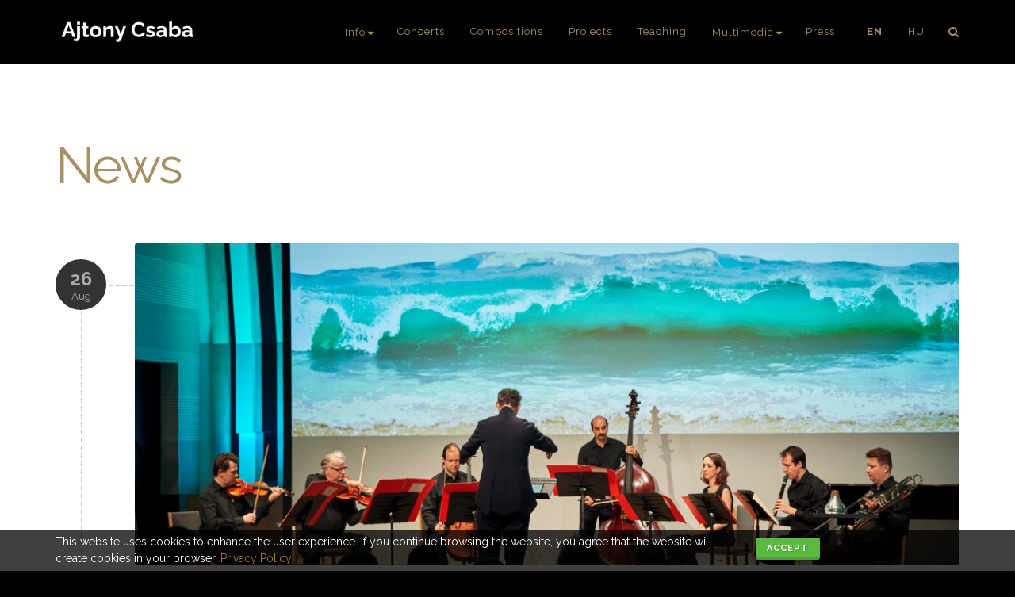

--- FILE ---
content_type: text/html; charset=UTF-8
request_url: https://ajtonycsaba.com/en/page/list/news
body_size: 8067
content:
<!DOCTYPE html >
<!--[if lt IE 7]> <html class="no-js lt-ie9 lt-ie8 lt-ie7" lang="en"> <![endif]-->
<!--[if IE 7]>    <html class="no-js lt-ie9 lt-ie8" lang="en"> <![endif]-->
<!--[if IE 8]>    <html class="no-js lt-ie9" lang="en"> <![endif]-->
<!--[if gt IE 8]><!-->
<html class="no-js" lang="en">
<!--<![endif]-->
	<head>
				<!-- meta -->
		<meta http-equiv="Content-Type" content="text/html; charset=utf-8" />
		<meta http-equiv="Content-Style-Type" content="text/css" />
		<meta http-equiv="content-language" content="en" />
		<meta charset="utf-8">
		<meta name="language" content="en"/>
		<meta name="viewport" content="width=device-width initial-scale=1 maximum-scale=1 user-scalable=0">
		<meta http-equiv="X-UA-Compatible" content="IE=edge,chrome=1">
		<meta name="generator" content="NiOBE framework 2.5 - EXAC WORKS Kft." />

		
		<!-- params -->
		<link rel="shortcut icon" href="https://ajtonycsaba.com/site/layouts/css/img/icon.png" type="image/png">
		<link rel="icon" href="https://ajtonycsaba.com/site/layouts/css/img/icon.png" type="image/png">

		<base href="https://ajtonycsaba.com/" />
		<title>Ajtony Csaba</title>

		<!-- Stylesheets
		============================================= -->
		<link href="https://fonts.googleapis.com/css?family=Lato:300,400,400i,700|Raleway:300,400,500,600,700|Crete+Round:400i" rel="stylesheet" type="text/css" />
		<link href="https://fonts.googleapis.com/css?family=Playfair+Display:400,400i,700,700i,900,900i&amp;subset=latin-ext" rel="stylesheet">
		<link rel="stylesheet" href="https://ajtonycsaba.com/assets/css/bootstrap.css" type="text/css" />
		<link rel="stylesheet" href="https://ajtonycsaba.com/assets/style_ajtony.css" type="text/css" />
		<link rel="stylesheet" href="https://ajtonycsaba.com/assets/css/dark.css" type="text/css" />
		<link rel="stylesheet" href="https://ajtonycsaba.com/assets/css/font-icons.css" type="text/css" />
		<link rel="stylesheet" href="https://ajtonycsaba.com/assets/css/animate.css" type="text/css" />
		<link rel="stylesheet" href="https://ajtonycsaba.com/assets/css/magnific-popup.css" type="text/css" />
		<!-- Music Specific Stylesheet -->
		<link rel="stylesheet" href="https://ajtonycsaba.com/assets/demos/music/music_ajtony.css" type="text/css" />
		<!-- Bootstrap Switch CSS -->
		<link rel="stylesheet" href="https://ajtonycsaba.com/assets/css/components/bs-switches.css" type="text/css" />
		<link rel="stylesheet" href="https://ajtonycsaba.com/assets/css/components/radio-checkbox.css" type="text/css" />
		<link rel="stylesheet" href="https://ajtonycsaba.com/assets/css/responsive.css" type="text/css" />
		<!-- Audio Player Plugin CSS -->
		<link rel="stylesheet" href="https://ajtonycsaba.com/assets/demos/music/css/mediaelement/mediaelementplayer.css">

		<!-- External JavaScripts
		============================================= -->
		<script src="https://ajtonycsaba.com/assets/js/jquery.js"></script>
		<script src="https://ajtonycsaba.com/assets/js/plugins.js"></script>

		<!-- Audio player Plugin
		============================================= -->
		<script src="https://ajtonycsaba.com/assets/demos/music/js/mediaelement/mediaelement-and-player.js"></script>

		<!-- Global site tag (gtag.js) - Google Analytics -->
		<script async src="https://www.googletagmanager.com/gtag/js?id=UA-145372429-2"></script>
		<script>
			window.dataLayer = window.dataLayer || [];
			function gtag(){dataLayer.push(arguments);}
			gtag('js', new Date());
	
			gtag('config', 'UA-145372429-2');
		</script>
	</head>

	
	<body class="stretched " style="background: #000;">
		<!-- Document Wrapper
		============================================= -->
		<div id="wrapper" class="clearfix" style="background: #000;">

			<!-- Header
			============================================= -->
			
	
<!-- Header
============================================= -->
<header id="header" class="sticky" style="z-index: 1000;">

	<div id="header-wrap">

		<div class="container clearfix">

			<div id="primary-menu-trigger"><i class="icon-reorder"></i></div>

			<!-- Logo
			============================================= -->
			<div id="logo">
				<a href="https://ajtonycsaba.com/en/page/show/home" class="standard-logo" data-dark-logo="https://ajtonycsaba.com/assets/demos/ajtony/images/logo-dark.png"><img src="https://ajtonycsaba.com/assets/demos/ajtony/images/logo.png" alt="Canvas Logo"></a>
				<a href="https://ajtonycsaba.com/en/page/show/home" class="retina-logo" data-dark-logo="https://ajtonycsaba.com/assets/demos/ajtony/images/logo-dark@2x.png"><img src="https://ajtonycsaba.com/assets/demos/ajtony/images/logo@2x.png" alt="Canvas Logo"></a>
			</div><!-- #logo end -->

			<!-- Primary Navigation
			============================================= -->
			<nav id="primary-menu">
				<ul><li class=" submenu"   submenu="4" ><a href="#" class="" rel="" target="">Info</a><ul><li class=" "   submenu="0" ><a href="https://ajtonycsaba.com/en/page/show/biography" class="" rel="" target="">Biography</a></li><li class=" "   submenu="0" ><a href="https://ajtonycsaba.com/en/page/list/news" class="" rel="" target="">News</a></li><li class=" "   submenu="0" ><a href="https://ajtonycsaba.com/en/page/events/" class="" rel="" target="">All Events</a></li><li class=" "   submenu="0" ><a href="https://ajtonycsaba.com/en/page/show/home#contact" class="" rel="" target="">Contact</a></li></ul></li><li class=" "   submenu="0" ><a href="https://ajtonycsaba.com/en/page/events/concert" class="" rel="" target="">Concerts</a></li><li class=" "   submenu="0" ><a href="https://ajtonycsaba.com/en/page/show/compositions" class="" rel="" target="">Compositions</a></li><li class=" "   submenu="0" ><a href="https://ajtonycsaba.com/en/page/list/project" class="" rel="" target="">Projects</a></li><li class=" "   submenu="0" ><a href="https://ajtonycsaba.com/en/page/list/teaching" class="" rel="" target="">Teaching</a></li><li class=" submenu"   submenu="4" ><a href="#" class="" rel="" target="">Multimedia</a><ul><li class=" "   submenu="0" ><a href="https://ajtonycsaba.com/en/page/list/video" class="" rel="" target="">Video</a></li><li class=" "   submenu="0" ><a href="https://ajtonycsaba.com/en/music/index/693/audio" class="" rel="" target="">Audio</a></li><li class=" "   submenu="0" ><a href="https://ajtonycsaba.com/en/page/list/gallery" class="" rel="" target="">Photo</a></li><li class=" "   submenu="0" ><a href="https://ajtonycsaba.com/en/page/list/recording" class="" rel="" target="">Recordings</a></li></ul></li><li class=" "   submenu="0" ><a href="https://ajtonycsaba.com/en/page/show/press" class="" rel="" target="">Press</a></li></ul> 

				<script>
					/* ADD LANGUAGE SELECTOR */
					$(document).ready(function() {
						//var langselect = '<li><a href="#"><div>Lang (en)</div></a><ul><li><a href="https://ajtonycsaba.com/en/page/list/news"><div>EN</div></a></li><li><a href="https://ajtonycsaba.com/hu/page/list/news"><div>HU</div></a></li></ul></li>'
						var langselect = '<li class="first_lang"><a href="https://ajtonycsaba.com/en/page/list/news"><div class="bold">EN</div></a></li><li><a href="https://ajtonycsaba.com/hu/page/list/news"><div class="">HU</div></a></li>'
						$("#primary-menu>ul").append(langselect);
					});
				</script>

				<!-- Top Search
				============================================= -->
					<div id="top-search">		<a href="#" id="top-search-trigger"><i class="icon-search3"></i><i class="icon-line-cross"></i></a>		<form method="get" action="https://ajtonycsaba.com/en/search/index/" class="search">			<input type="text" class="form-control" value="" placeholder="Type & Hit Enter.." value="" name="search" />		</form>	</div><!-- #top-search end -->
			</nav><!-- #primary-menu end -->

		</div>

	</div>

</header><!-- #header end -->
			<div class="clear"></div>

			<!-- Content
			============================================= -->
			<section id="content" style="">
				
<div class="content-wrap exac_light" style="/*background: #000;*/">

	
	<div class="container clearfix">
		
				
			<div class="emphasis-title">
				<h1>News</h1>
			</div>
		
				<!-- Post Content
		============================================= -->
		<div class="postcontent nobottommargin clearfix" style="width: 100%;">

			<!-- Posts
			============================================= -->
			<div id="posts" class="post-timeline clearfix" style="" >

									<div class="timeline-border"></div>
				
																					<div class="entry clearfix">

															<div class="entry-timeline">
																		26<span>Aug</span>
									<div class="timeline-divider"></div>
								</div>
														
															<div class="entry-image">
									<a href="/upload/page/220826164948_IWFM1c_bhp_4682.jpg" data-lightbox="image">
										<img class="image_fade" src="/upload/page/.cache/1024x400-cut-50x50_220826164948_IWFM1c_bhp_4682.jpg" alt="New season starts with double concert and a premier">
									</a>
								</div>
														<div class="entry-title">
								<h2><a href="https://ajtonycsaba.com/en/page/show/new-season-starts-with-double-concert-and-a-premier">New season starts with double concert and a premier</a></h2>
																	<!-- <h4>26 August 2022 -  0:00</h4> -->
									<h4>26 August 2022</h4>
															</div>
							<div class="entry-content">

								<p>Ajtony Csaba will conduct the MIKAMO Central European Chamber Orchestra in Budapest and Bratislava, and a new piece will be premiered by UMZE Ensemble.</p>
								<a href="https://ajtonycsaba.com/en/page/show/new-season-starts-with-double-concert-and-a-premier" class="more-link">Read More</a>
							</div>
						</div>
																											<div class="entry clearfix">

															<div class="entry-timeline">
																		07<span>Apr</span>
									<div class="timeline-divider"></div>
								</div>
														
															<div class="entry-image">
									<a href="/upload/page/220826163927_a7JZTg_foto_honlapra.jpg" data-lightbox="image">
										<img class="image_fade" src="/upload/page/.cache/1024x400-cut-50x50_220826163927_a7JZTg_foto_honlapra.jpg" alt="Cantabile premiered by Budapest Strings and Dániel Váczi">
									</a>
								</div>
														<div class="entry-title">
								<h2><a href="https://ajtonycsaba.com/en/page/show/cantabile-premiered-by-budapest-strings-and-daniel-vaczi">Cantabile premiered by Budapest Strings and Dániel Váczi</a></h2>
																	<!-- <h4> 7 April 2022 -  0:00</h4> -->
									<h4> 7 April 2022</h4>
															</div>
							<div class="entry-content">

								<p>Ajtony Csaba wrote a concerto for string orchestra and a new instrument, glissonic tarogato (glissotar)</p>
								<a href="https://ajtonycsaba.com/en/page/show/cantabile-premiered-by-budapest-strings-and-daniel-vaczi" class="more-link">Read More</a>
							</div>
						</div>
																											<div class="entry clearfix">

															<div class="entry-timeline">
																		07<span>Apr</span>
									<div class="timeline-divider"></div>
								</div>
														
															<div class="entry-image">
									<a href="/upload/page/210407223254_dxRWm_mikamo_@_valuska_gabor.jpg" data-lightbox="image">
										<img class="image_fade" src="/upload/page/.cache/1024x400-cut-50x50_210407223254_dxRWm_mikamo_@_valuska_gabor.jpg" alt="Ajtony Csaba conducts MIKAMO Central European Orchestra in Budapest">
									</a>
								</div>
														<div class="entry-title">
								<h2><a href="https://ajtonycsaba.com/en/page/show/ajtony-csaba-conducts-mikamo-central-european-orchestra-in-budapest">Ajtony Csaba conducts MIKAMO Central European Orchestra in Budapest</a></h2>
																	<!-- <h4> 7 April 2021 -  0:00</h4> -->
									<h4> 7 April 2021</h4>
															</div>
							<div class="entry-content">

								<p>After their critically acclaimed performance in the MÜPA Palace of Arts on 15 January 2021, the MIKAMO Central European Orchestra will return to Budapest in May.</p>
								<a href="https://ajtonycsaba.com/en/page/show/ajtony-csaba-conducts-mikamo-central-european-orchestra-in-budapest" class="more-link">Read More</a>
							</div>
						</div>
																											<div class="entry clearfix">

															<div class="entry-timeline">
																		29<span>May</span>
									<div class="timeline-divider"></div>
								</div>
														
															<div class="entry-image">
									<a href="/upload/page/200804041932_JMQf6k_3_ajtony_csaba.jpg" data-lightbox="image">
										<img class="image_fade" src="/upload/page/.cache/1024x400-cut-50x50_200804041932_JMQf6k_3_ajtony_csaba.jpg" alt=""We had to learn this timelessness" Ajtony Csaba's interview reflecting the pandemic ">
									</a>
								</div>
														<div class="entry-title">
								<h2><a href="https://ajtonycsaba.com/en/page/show/we-had-to-learn-this-timelessness-ajtony-csabas-interview-reflecting-the-pandemic">"We had to learn this timelessness" Ajtony Csaba's interview reflecting the pandemic </a></h2>
																	<!-- <h4>29 May 2020 -  0:00</h4> -->
									<h4>29 May 2020</h4>
															</div>
							<div class="entry-content">

								<p>Ajtony Csaba gave an interview to the Hungarian cultural magazine, Fidelio, about the projects postponed due to the pandemic, about the life in quarantine and about his future plans.</p>
								<a href="https://ajtonycsaba.com/en/page/show/we-had-to-learn-this-timelessness-ajtony-csabas-interview-reflecting-the-pandemic" class="more-link">Read More</a>
							</div>
						</div>
																											<div class="entry clearfix">

															<div class="entry-timeline">
																		23<span>Aug</span>
									<div class="timeline-divider"></div>
								</div>
														
															<div class="entry-image">
									<a href="/upload/page/190823235840_N0xOaC_67954524_2199168590192217_4892963907678765056_n.jpg" data-lightbox="image">
										<img class="image_fade" src="/upload/page/.cache/1024x400-cut-50x50_190823235840_N0xOaC_67954524_2199168590192217_4892963907678765056_n.jpg" alt="Gossamer II premiered at the SALT New Music Festival and Symposium">
									</a>
								</div>
														<div class="entry-title">
								<h2><a href="https://ajtonycsaba.com/en/page/show/gossamer-ii">Gossamer II premiered at the SALT New Music Festival and Symposium</a></h2>
																	<!-- <h4>23 August 2019 - 23:57</h4> -->
									<h4>23 August 2019</h4>
															</div>
							<div class="entry-content">

								<p>Ajtony Csaba's new piece, Gossamer II, is premiered at the SALT New Music Festival and Symposium in Victoria, Canada. </p>
								<a href="https://ajtonycsaba.com/en/page/show/gossamer-ii" class="more-link">Read More</a>
							</div>
						</div>
																											<div class="entry clearfix">

															<div class="entry-timeline">
																		17<span>Aug</span>
									<div class="timeline-divider"></div>
								</div>
														
															<div class="entry-image">
									<a href="/upload/page/190817003218_eneYEj_anhalt_cd_borito.jpg" data-lightbox="image">
										<img class="image_fade" src="/upload/page/.cache/1024x400-cut-50x50_190817003218_eneYEj_anhalt_cd_borito.jpg" alt="Maestro Csaba conducts Anhalt on CD just launched">
									</a>
								</div>
														<div class="entry-title">
								<h2><a href="https://ajtonycsaba.com/en/page/show/anhalt-cd">Maestro Csaba conducts Anhalt on CD just launched</a></h2>
																	<!-- <h4>17 August 2019 -  0:32</h4> -->
									<h4>17 August 2019</h4>
															</div>
							<div class="entry-content">

								<p>Ajtony Csaba conducts the Hungarian Radio Symphony Orchestra and Canadian SALT Festival Orchestra on a CD with the works of Canadian-Hungarian composer István Anhalt, just published by the Canadian Centrediscs/Naxos. </p>
								<a href="https://ajtonycsaba.com/en/page/show/anhalt-cd" class="more-link">Read More</a>
							</div>
						</div>
																											<div class="entry clearfix">

															<div class="entry-timeline">
																		21<span>May</span>
									<div class="timeline-divider"></div>
								</div>
														
															<div class="entry-image">
									<a href="/upload/page/190805223741_Lbzd86_tum_liimus.jpg" data-lightbox="image">
										<img class="image_fade" src="/upload/page/.cache/1024x400-cut-50x50_190805223741_Lbzd86_tum_liimus.jpg" alt="Ensemble piece ‘tum liimus’ premiered in the Hungarian Bartók Radio">
									</a>
								</div>
														<div class="entry-title">
								<h2><a href="https://ajtonycsaba.com/en/page/show/ensemble-piece-tum-liimus-premiered-in-the-hungarian-bartok-radio">Ensemble piece ‘tum liimus’ premiered in the Hungarian Bartók Radio</a></h2>
																	<!-- <h4>21 May 2019 - 12:00</h4> -->
									<h4>21 May 2019</h4>
															</div>
							<div class="entry-content">

								<p>Ajtony Csaba’s new ensemble piece, 'tum liimus' is premiered on 29 May 2019 by the Anima Musicae Chamber Orchestra in the Hungarian Bartók Radio.</p>
								<a href="https://ajtonycsaba.com/en/page/show/ensemble-piece-tum-liimus-premiered-in-the-hungarian-bartok-radio" class="more-link">Read More</a>
							</div>
						</div>
																											<div class="entry clearfix">

															<div class="entry-timeline">
																		10<span>May</span>
									<div class="timeline-divider"></div>
								</div>
														
															<div class="entry-image">
									<a href="/upload/page/190805223848_NjnfJP_riga.jpg" data-lightbox="image">
										<img class="image_fade" src="/upload/page/.cache/1024x400-cut-50x50_190805223848_NjnfJP_riga.jpg" alt="Csaba holds a conducting masterclass in Riga, Latvia">
									</a>
								</div>
														<div class="entry-title">
								<h2><a href="https://ajtonycsaba.com/en/page/show/csaba-holds-a-conducting-masterclass-in-riga-latvia">Csaba holds a conducting masterclass in Riga, Latvia</a></h2>
																	<!-- <h4>10 May 2019 - 12:00</h4> -->
									<h4>10 May 2019</h4>
															</div>
							<div class="entry-content">

								<p>On 13-14 May, Ajtony Csaba holds a conducting masterclass at the Jāzepa Vītola Latvian Music Academy in Riga, Latvia. More information here (in Latvian). </p>
								<a href="https://ajtonycsaba.com/en/page/show/csaba-holds-a-conducting-masterclass-in-riga-latvia" class="more-link">Read More</a>
							</div>
						</div>
																											<div class="entry clearfix">

															<div class="entry-timeline">
																		07<span>May</span>
									<div class="timeline-divider"></div>
								</div>
														
															<div class="entry-image">
									<a href="/upload/page/190805224341_sWY0fs_papageno_logo.jpg" data-lightbox="image">
										<img class="image_fade" src="/upload/page/.cache/1024x400-cut-50x50_190805224341_sWY0fs_papageno_logo.jpg" alt="Interview with Ajtony Csaba about the NewSpirit&Music concert series">
									</a>
								</div>
														<div class="entry-title">
								<h2><a href="https://ajtonycsaba.com/en/page/show/interview-with-ajtony-csaba-about-the-newspiritmusic-concert-series">Interview with Ajtony Csaba about the NewSpirit&Music concert series</a></h2>
																	<!-- <h4> 7 May 2019 - 12:00</h4> -->
									<h4> 7 May 2019</h4>
															</div>
							<div class="entry-content">

								<p>The leading Hungarian cultural news portal, Papageno, did an interview with Csaba about the concert series 'NewSprit&Music' and his other upcoming projects, including his CD with István Anhalt’s orchestral works, to be launched in September 2019. </p>
								<a href="https://ajtonycsaba.com/en/page/show/interview-with-ajtony-csaba-about-the-newspiritmusic-concert-series" class="more-link">Read More</a>
							</div>
						</div>
										
			</div><!-- #posts end -->

			
	<div class="paginator center">
		<ul class="pagination dark" style="display: inline-flex;">
			<a href="https://ajtonycsaba.com/en/page/list/news/" class="paginator-button ">
					
			
										<li class="page-item"><a class="page-link active" href="https://ajtonycsaba.com/en/page/list/news/1">1</a></li>
							<li class="page-item"><a class="page-link " href="https://ajtonycsaba.com/en/page/list/news/2">2</a></li>
									
							<li class="page-item"><a class="page-link" href="https://ajtonycsaba.com/en/page/list/news/2">»</a></li>
				
		</ul>

	</div>

<!-- 	<div class="paginator">	
		<ul>				
			
					
			
									<li><a href="https://ajtonycsaba.com/en/page/list/news/1" class="ui-corner-all active">1</a></li>
						<li><a href="https://ajtonycsaba.com/en/page/list/news/2" class="ui-corner-all ">2</a></li>
									
						<li><a href="https://ajtonycsaba.com/en/page/list/news/2" class="ui-corner-all ">Next</a></li>
			<li><a href="https://ajtonycsaba.com/en/page/list/news/2" class="ui-corner-all ">Last</a></li>
					
			
		</ul>
	</div> -->
	

		</div><!-- .postcontent end -->

	</div>

</div>			</section><!-- #content end -->

			<!-- Footer
			============================================= -->
			<footer id="footer" class="page-section dark noborder nopadding clearfix" style="background-color: #1C1C1C;">

				<div class="container clearfix">

					<!-- Footer Widgets
					============================================= -->
					<div class="footer-widgets-wrap clearfix" style="padding: 80px 0">
						<div class="col_one_fourth">
							<div class="footer-logo">
								<a href="https://ajtonycsaba.com/en/page/show/home" class="standard-logo" data-dark-logo="https://ajtonycsaba.com/assets/demos/ajtony/images/logo-dark.png"><img src="https://ajtonycsaba.com/assets/demos/ajtony/images/logo.png" alt="Ajtony Csaba"></a>
							</div>
						</div>
						<div class="col_three_fourth col_last">
							<div class="col_two_third">
								<div class="widget widget_links clearfix">
									<h4>Newsletter</h4>
									
									<style>
										.newsletter-block{}
										.newsletter-block form{ margin-bottom: 0px; }
										.newsletter-block .form-item-wrapper { margin-bottom: 0px !important; }
										.newsletter-block .form-item-wrapper div p{ margin-bottom: 0px;padding-top: 5px;text-transform: none;font-weight: normal;font-size: 10px; }
										.newsletter-block .form-item-wrapper div p a{ color: rgba(169, 123, 36,1.0); }
										.newsletter-block .emphasis-title{ display:none;}
										.newsletter-block label:not(.checkbox-small){ display: none; }
										.newsletter-block label.checkbox-small{ margin: 10px 1px; text-transform: none; font-weight: normal; font-size: 10px; }
										.newsletter-block input[type="text"]{ padding: 4px 7px; }
									</style>
									<div class="newsletter-block">
											<div class="emphasis-title not-dark">
		<h2>Newsletter</h2>
	</div>

	<div class=" customjs dark">
		
		<div class="contact-form-result"></div>

		<form action="https://ajtonycsaba.com/en/survey/save/newsletter" id="survey-newsletter" method="post" enctype="multipart/form-data" class="" no-validate>

					
						
			
	<div class="form-item-wrapper  col_half">
	
					<label for="form-48_item-874">Name<small>*</small> </label>
				
	
		
			<input
				type="text"
				id="form-48_item-874"
				name="form-48_item-874"
				value="" placeholder="Name" required="required"				class="sm-form-control border-form-control required"/>

			</div>


	<div class="form-item-wrapper  col_half col_last">
	
					<label for="form-48_item-875">Email<small>*</small> </label>
				
	
		
			<input
				type="text"
				id="form-48_item-875"
				name="form-48_item-875"
				value="" placeholder="Email" required="required"				class="sm-form-control border-form-control required"/>

			</div>


	<div class="form-item-wrapper  col_full">
	
					<label for="form-48_item-877">Privacy Policy<small>*</small> </label>
							<div><p>You can access the privacy policy by <a href="/en/page/show/privacy-policy" target="_blank">clicking here</a> </p></div>
		
	
									
				
									<span class="smallhelp"></span>		
								
								
			
		

				<div>
									<input
						type="checkbox"
						id="form-48_item-877-i-accept-the-privacy-policy"
						name="form-48_item-877[]"
						data-value="I accept the privacy policy" 
						value="I accept the privacy policy" 
						required="required"						
						class="sm-form-control border-form-control checkbox-style required"
						
						/>
					<label for="form-48_item-877-i-accept-the-privacy-policy" class="checkbox-style-3-label">
						<i class="fa fa-check"></i>
						<span class="orderno"></span>
						I accept the privacy policy					</label>
					
						
								</div>


			</div>


	<div class="form-item-wrapper  col_full">
	
					<input type="text" class="important-field" id="fullname" name="fullname">
			
			<input
				type="submit"
				value="Subscribe"
				data-survey-id="survey-48" 
				class=" button button-border button-circle t500 noleftmargin topmargin-sm"/>

			</div>


			
			<div style="clear: both;"></div>

			<br/>			
			
			<!-- alert/error -->
			<div class="alert alert-danger uiinfo" style="display: none;" role="alert">
				<strong class="title">Please fill in the required fields.</strong>
				<br/>Missed mandatory fields are marked in red.
			</div>			
			
		</form>
	</div>

		<!-- js -->
		<script type="text/javascript">
		
			$(function() {
				// $("body").on('selectstart', false);
				
				//file input type
				$("input[type='file']").unbind("change").change(function(e){
					
					var thisForm = $(this).parents("form");
					
					var path = $(this).val();
					var file = '';
					
					
					
					if(path){
						var blocks = path.split('\\');						
						file = blocks.pop();
					}
					
					var id = $(this).attr("id");
					
					if(file){
						$("label[for='"+id+"']").addClass("active");
						$("label[for='"+id+"']").html( '<span class=""><i class="fa fa-file-o"></i></span>'+ $(this).get(0).files.length + ' <t>file(s)</t>' );						
					}else{
						$("label[for='"+id+"']").removeClass("active");
						$("label[for='"+id+"']").html( '<span class=""></span>'+ $("label[for='"+id+"']").attr("data-placeholder") );
					}
					
					console.log( file );
				});
					
				
				// validation 
				$("input[type='submit']").unbind('click').click(function(e){
					e.preventDefault();
					
					var surveyId = $(this).attr("data-survey-id");
					var thisForm = $(this).parents("form");
					
					$(this).removeClass("error");
					
					var errorFlag = false;
					var fields = new Array();
					
					//check only required items
					$("input[required],textarea[required]",thisForm).each(function(){
						
						//check only not hidden items
						if( $(this).parents(".hidden").length==0 ){
							
							//missed items
							var item = document.getElementsByName( $(this).attr('name') );
							for(i=0;i<item.length;i++){
								
								if(item[i].checkValidity()==false){
									errorFlag = true;
									
									var missedItem = $(item[i]);								
									if( !$(missedItem).hasClass("error") ){
										$(missedItem).addClass("error");
										$(missedItem).click(function(){
											$(this).removeClass("error");
										});
									}
								}
							}
						}
					});
					
					//minimum answers not fulfilled
					$(".form-item-type-checkbox ul").each(function(){

						if( $(this).attr("data-pmin")!==undefined ){
							
							var checkboxWrapperPMin = $(this).attr("data-pmin");
							var checkboxWrapperCount = $("input:checked", $(this) ).length;
							
							
							if( checkboxWrapperPMin > checkboxWrapperCount ){
								errorFlag = true;
								
								var missedItem = $(this);								
								if( !$(missedItem).hasClass("error") ){
									$(missedItem).addClass("error");
									$(missedItem).click(function(){
										$(this).removeClass("error");									
									});
									
								}								
							}
						}					
					
					});
					
					if(errorFlag){ 
						$(".uiinfo.alert",thisForm).fadeIn(250,function(){
							setTimeout(function(){
								$(".uiinfo.alert",thisForm).fadeOut(750,function(){});
							},2000);
						});
						
						var firstError = $(".error:first").position();						


						
						// $("html, body").animate({ scrollTop: firstError.top+"px" });
						
						//$(window).scrollTop(firstError.top);
						
					}else{					
						$(this).parents("form").submit();
					}
					
				
				});			
				
				// format helper
				$(".form-item-wrapper:even").addClass("even");
			
				// replace select with chosen
				//$("select").chosen();
				
				// set sortable with numbers
				$( ".sortable" ).sortable({
					start: function(event, ui){
						$("li",this).each(function(){
							$("label span",this).removeClass("show").html("");
						});					
					},
					stop: function(event, ui){
						var iter = 1;
						$("li",this).each(function(){						
							if( $("input:checked",this).length ) $("label span",this).addClass("show").html((iter++)+"");
						});					
					},
				});
				$( ".sortable" ).disableSelection();

				// [[text]] token extension
				$(".othertext_extension").on("keyup",function(evt){
					var targetId = $(this).attr("data-target");
					var originalValue = $(this).attr("data-value");
					var actualValue = $(this).val();
					$("#"+targetId).attr("value",originalValue+actualValue);
				}).on("click",function(evt){
					$(this).focus(); //firefox hack...				
				});
				
				// [[show]] token extension
				$("input[data-action='show']").change(function(){
				
					if( $(this).attr("type")=="radio" ){
						//radio
						var thisRadio = $(this);					
						$(" input[name='"+$(thisRadio).attr("name")+"'] ").each(function(){
							$( "." + $(this).attr("data-class") ).slideUp(function(){
								$(this).addClass("hidden");							
							});
						});
						if(this.checked){
							$( "." + $(thisRadio).attr("data-class") ).slideDown(function(){
								$(this).removeClass("hidden");							
							});
						}										
					}else{
						//checkbox
						if(this.checked){
							$( "." + $(this).attr("data-class") ).slideDown(function(){
								$(this).removeClass("hidden");
							
							});
						}else{
							$( "." + $(this).attr("data-class") ).slideUp(function(){
								$(this).addClass("hidden");
							});
						}					
					}					
				});
				
			    //handle checkbox required field
				var allRequiredCheckboxes = $(':checkbox[required]');
				var checkboxNames = [];

				for (var i = 0; i < allRequiredCheckboxes.length; ++i){
					var name = allRequiredCheckboxes[i].name;
					checkboxNames.push(name);
				}

				checkboxNames = checkboxNames.reduce(function(p, c) {
					if (p.indexOf(c) < 0) p.push(c);
					return p;
				}, []);

				for (var i in checkboxNames){
					!function(){
						var name = checkboxNames[i];
						var checkboxes = $('input[name="' + name + '"]');
						checkboxes.change(function(){
						if(checkboxes.is(':checked')) {
							checkboxes.removeAttr('required');
						} else {
							checkboxes.attr('required', 'required');
						}
					});
					}();
				}

			});

		</script>									</div>
									<script>
										$(document).ready(function() {
											$(".newsletter-block input[type=submit]").removeClass('button-circle topmargin-sm').addClass('button-small');
											$(".newsletter-block .checkbox-style-3-label").addClass('checkbox-small');
										});
									</script>
									
									<div class="clear"></div>
								</div>
							</div>
							
							<div class="col_one_third col_last">
								<div class="widget widget_links clearfix">
									<h4>Contact Me</h4>
									<div class="footer-content">
										<!-- <abbr title="Phone Number"><strong>Phone:</strong></abbr> +36-30-6382713 (EU)<br>
+1-236-8822-938 (US and CAN)<br> -->
										<abbr title="Email Address"><strong>Email:</strong></abbr> info@ajtonycsaba.com									</div>
								</div>
								<div class="widget widget_links clearfix">
									<h4>Social</h4>
									<a href="https://facebook.com/ajtonycsabaofficial" class="social-icon nobg si-small si-light si-facebook" target="_blank">
										<i class="icon-facebook"></i>
										<i class="icon-facebook"></i>
									</a>
									<a href="https://instagram.com/ajtonycsaba" class="social-icon nobg si-small si-light si-instagram" target="_blank">
										<i class="icon-instagram"></i>
										<i class="icon-instagram"></i>
									</a>
									<a href="https://www.youtube.com/channel/UCojoSENnQolpCu6uUUMKekw" class="social-icon nobg si-small si-light si-youtube" target="_blank">
										<i class="icon-youtube"></i>
										<i class="icon-youtube"></i>
									</a>
									<!-- <a href="https://twitter.com/a_cs" class="social-icon nobg si-small si-light si-twitter" target="_blank">
										<i class="icon-twitter"></i>
										<i class="icon-twitter"></i>
									</a> -->
								</div>
							</div>
							
							<!-- <div class="col_one_third col_last">
								
							</div> -->
						</div>
					</div>

				</div>

				<!-- Copyrights
				============================================= -->
				<div id="copyrights" style="background-color: #111;">

					<div class="container clearfix">

						<div class="col_full center nobottommargin">
							<a href="https://ajtonycsaba.com/en/page/show/privacy-policy">Privacy Policy</a> &nbsp; 
							<a href="https://ajtonycsaba.com/en/page/show/credits">Credits</a> &nbsp; 
							© ExacWorks 2019						</div>

					</div>

				</div><!-- #copyrights end -->

			</footer><!-- #footer end -->

		</div><!-- #wrapper end -->

		<!-- Cookie popup  -->
			<style>
				.cookie-popup{
					display: none;
					width: 100%;
					position: fixed;
					bottom: 0;
					left: 0;
					padding: 5px 0px;
					background: rgba(0,0,0,0.75);
					color: rgba(255,255,255,1.0);
					z-index: 1500;
				}
				.cookie-popup.active{
					display: block;
				}
			</style>
			<div class="cookie-popup">
				<div class="container">
					<div class="row">
						<div class="col-lg-9">
							<p class="nobottommargin">
								This website uses cookies to enhance the user experience. If you continue browsing the website, you agree that the website will create cookies in your browser.
																	<a href="https://ajtonycsaba.com/en/page/show/privacy-policy" target="_blank">Privacy Policy</a>
															</p>
						</div>
						<div class="col-lg-3">
							<a href="#" class="button button-3d button-mini button-rounded button-green accept-cookie">Accept</a>
						</div>
					</div>
				</div>
			</div>
			<script>
				$(document).ready(function() {
					var yetVisited = localStorage['cookiepopup'];
					if (!yetVisited) {
						$(".cookie-popup").addClass('active');
						$(".accept-cookie").click(function(event) {
							event.preventDefault();
							localStorage['cookiepopup'] = "yes";				
							$(".cookie-popup").removeClass('active');
						});
					}
				});
			</script>

		<!-- Go To Top
		============================================= -->
		<div id="gotoTop" class="icon-angle-up"></div>

		<!-- Footer Scripts
		============================================= -->
		<script src="https://ajtonycsaba.com/assets/js/functions.js"></script>
		<script>
			$("#primary-menu .submenu>a").click(function(event) {
				event.preventDefault();
			});
		</script>
		
	</body>

</html>

--- FILE ---
content_type: text/css
request_url: https://ajtonycsaba.com/assets/demos/music/music_ajtony.css
body_size: 2732
content:
/* ----------------------------------------------------------------
	Canvas: Music
	Version: 1.0
-----------------------------------------------------------------*/


.bgcolor2 { background-color: #131722 !important; }
.color2 { background-color: #131722 !important; }

.music-gradient { background: -moz-linear-gradient(top,  rgba(19,23,34,0) 2%, rgba(19,23,34,0) 66%, rgba(19,23,34,1) 100%); background: -webkit-linear-gradient(top,  rgba(19,23,34,0) 2%,rgba(19,23,34,0) 66%,rgba(19,23,34,1) 100%); background: linear-gradient(to bottom,  rgba(19,23,34,0) 2%,rgba(19,23,34,0) 66%,rgba(19,23,34,1) 100%); filter: progid:DXImageTransform.Microsoft.gradient( startColorstr='#131722', endColorstr='#131722',GradientType=0 ); }

.slider-caption {
	top: auto !important;
	bottom: 120px !important;
}

.slider-caption { max-width: 600px !important; }

.slider-caption h2 {
	font-size: 42px;
	line-height: 1.2;
}

.slider-caption p {
	font-size: 17px;
	font-weight: 300;
}

#content:before {
	/* content: ''; */
	/* position: absolute; */
	/* top: 0; */
	/* left: 0; */
	/* width: 100%; */
	/* height: 155px; */
	/* background: -moz-linear-gradient(top, rgba(19,23,34,0) 0%, rgba(19,23,34,1) 50%, rgba(19,23,34,1) 101%); /* FF3.6-15 */ */
	/* background: -webkit-linear-gradient(top, rgba(19,23,34,0) 0%,rgba(19,23,34,1) 50%,rgba(19,23,34,1) 101%); /* Chrome10-25,Safari5.1-6 */ */
	/* background: linear-gradient(to bottom, rgba(19,23,34,0) 0%,rgba(19,23,34,1) 50%,rgba(19,23,34,1) 101%); /* W3C, IE10+, FF16+, Chrome26+, Opera12+, Safari7+ */ */
	/* filter: progid:DXImageTransform.Microsoft.gradient( startColorstr='#00131722', endColorstr='#131722',GradientType=0 ); /* IE6-9 */ */
	/* margin-top: -90px; */
	/* z-index: 1; */
}

.device-sm #content:before,
.device-xs #content:before { display: none; }

.slider-arrow-left,
.slider-arrow-right {
	top: auto;
	bottom: 40px;
	right: 110px;
}

.slider-arrow-left {
	left: auto;
	right: 148px;
}

.slider-arrow-left:hover,
.slider-arrow-right:hover { background-color: transparent !important; }

.slider-arrow-left i,
.slider-arrow-right i {
	color: #FFF;
	-webkit-transition: color .4s ease;
	-o-transition: color .4s ease;
	transition: color .4s ease;
}

.slider-arrow-left:hover i,
.slider-arrow-right:hover i { color: #ed215e; }

.heading-block h3 {
	text-transform: none;
	font-weight: normal;
	font-size: 24px;
}

.heading-block > span:not(.before-heading) {
	font-size: 13px;
	margin-top: 4px;
	font-weight: 400;
	color: rgba(255, 255, 255, 0.3);
}

#oc-popular-songs .oc-item {
	-webkit-transition: transform .4s ease;
	-o-transition: transform .4s ease;
	transition: transform .4s ease;
}

#oc-popular-songs .owl-stage-outer {
	padding-top: 8px;
	margin-top: -8px;
}

#oc-popular-songs .oc-item:hover {
	-webkit-transform: translateY(-8px);
	-ms-transform: translateY(-8px);
	-o-transform: translateY(-8px);
	transform: translateY(-8px);
}

.oc-item .overlay .text-overlay-title h3 { max-width: 75% }

.oc-item .overlay .text-overlay-title h3 a {
	color: #FFF;
	font-weight: 400;
	font-size: 15px;
}

.oc-item .overlay .text-overlay-meta a {
	display: block;
	color: #AAA;
	font-weight: 200;
	font-size: 11px;
}

.oc-item .overlay {
	-webkit-transition: background-color .4s ease;
	-o-transition: background-color .4s ease;
	transition: background-color .4s ease;
}

.oc-item:hover .overlay { background-color: rgba(0, 0, 0, 0.3); }

.oc-item .overlay .on-hover a {
	position: absolute;
	right: 10px;
	bottom: 23px;
	color: rgba(255, 255, 255, 0.8);
	border: 1px solid rgba(255, 255, 255, 0.8);
	width: 28px;
	height: 28px;
	line-height: 28px;
	text-align: center;
	border-radius: 50%;
}

.oc-item .overlay .on-hover a.play-icon {
	left: 50%;
	top: 50%;
	border: 0;
	width: 40px;
	height: 40px;
	text-align: center;
	-webkit-transform: translate(-50%, -50%);
	-ms-transform: translate(-50%, -50%);
	-o-transform: translate(-50%, -50%);
	transform: translate(-50%, -50%);
	backface-visibility: hidden;
}

.oc-item .overlay .on-hover a.play-icon i {
	color: #FFF;
	border: 2px solid #FFF;
	text-align: center;
	width: 40px;
	height: 40px;
	line-height: 36px;
	font-size: 18px;
	border-radius: 50%;
	-webkit-transition: opacity .3s ease;
	-o-transition: opacity .3s ease;
	transition: opacity .3s ease;
}

.oc-item .overlay .on-hover a.play-icon i.icon-play { opacity: 0; }

.oc-item .overlay .on-hover a.play-icon i.icon-pause,
.oc-item .overlay:hover .on-hover a.play-icon i.icon-play { opacity: 1; }


.owl-carousel .owl-nav [class*=owl-],
.owl-carousel:hover .owl-nav [class*=owl-] {
	top: -60px;
	margin: 0;
	left: auto;
	right: 0;
	width: 30px;
	height: 30px;
	line-height: 26px;
	border: 1px solid rgba(255,255,255,0.4);
	color: rgba(255,255,255,0.6);
	background-color: transparent;
	font-size: 16px;
	border-radius: 50%;
	opacity: 1;
	text-align: center;
}

.owl-carousel .owl-nav .owl-prev,
.owl-carousel:hover .owl-nav .owl-prev { right: 38px; }


.songs-list {
	position: relative;
	width: 100%;
	display: -webkit-flex;
	display: flex;
	-webkit-flex-direction: row;
	flex-direction: row;
	-webkit-justify-content: flex-start;
	justify-content: flex-start;
	align-self: center;
	border-bottom: 1px solid rgba(255, 255, 255, 0.1);
	padding: 15px 0;
}

.songs-list [class*=songs-] { align-self: center; }

/*.songs-list .songs-number { width: 6%; }*/

/*.songs-list .songs-image { max-width: 21%; }*/

.songs-list .songs-image img { padding: 0 10px; }

.songs-list .songs-name {
	/*width: 55%;*/
	padding-right: 15px;
	overflow: hidden;
	text-overflow: ellipsis;
	white-space: nowrap;
}

.songs-list .songs-name a {
	/*color: rgba(255, 255, 255, 0.8);*/
	color: rgba(0, 0, 0, 0.8);
	font-weight: 400;
	font-size: 14px;
	text-transform: capitalize;
}

.songs-list .songs-name a span {
	display: block;
	font-weight: 300;
	font-size: 12px;
	letter-spacing: 1px;
	/*color: rgba(255, 255, 255, 0.3);*/
	color: rgba(0, 0, 0, 0.7);
}

.songs-list .songs-time {
	display: none;
}

.songs-list .songs-button {
	width: 13%;
	text-align: center;
}

.songs-list .songs-image a i,
.songs-list .songs-button a i {
	width: 30px;
	height: 30px;
	line-height: 28px;
	font-size: 14px;
	color: rgba(255,255,255,0.5);
	border: 1px solid rgba(255,255,255,0.5);
	border-radius: 50%;
	-webkit-transition: color .4s, border-color .3s;
	-o-transition: color .4s, border-color .3s;
	transition: color .4s, border-color .3s;
}

.songs-list .songs-button a:hover i {
	color: rgba(255,255,255,0.8);
	border: 1px solid rgba(255,255,255,0.8);
}

.songs-list .songs-image a {
	position: relative;
	display: block;
}

.songs-list .songs-image a span i {
	position: absolute;
	left: 50%;
	top: 50%;
	margin-top: -15px;
	margin-left: -15px;
	z-index: 1;
	opacity: 0;
	-webkit-transition: opacity .3s ease;
	-o-transition: opacity .3s ease;
	transition: opacity .3s ease;
	text-align: center;
}

.songs-list .songs-image a i {
	color: #111;
	border: none;
	padding-top: 1px;
	background-color: #FFF;
}

.songs-list .songs-image a i.icon-play { padding-left: 4px; opacity: 1 }

.songs-list:hover .songs-image a span i { opacity: 1; }

.songs-list .songs-image a span i.icon-pause { opacity: 1; }

.dropdown-menu {
	left: auto;
	right: 0;
}

.dropup .dropdown-menu {
	bottom: 82%;
	min-width: auto;
}

.dropdown-menu a span[class*=icon-] {
	position: relative;
	top: 2px;
	margin-right: 5px;
}

.dark .tabs.tabs-alt ul.tab-nav li a,
.dark ul.tab-nav li.ui-tabs-active a {
	background-color: transparent;
}

.dark ul.tab-nav li a {
	color: #999;
	margin: 0 12px;
	font-size: 13px;
	font-weight: 500;
	letter-spacing: 2px;
	text-transform: uppercase;
}

.dark ul.tab-nav li:first-child a { margin-left: 0; }

.tab-container { padding-top: 30px; }

.portfolio-nomargin .portfolio-item, .portfolio-full .portfolio-item { padding: 0 12px 12px 0 !important; }

.music-tabs-albums .text-overlay-title h2 { white-space: normal; }

.music-tabs-albums .text-overlay-title h2 a {
	display: block;
	font-size: 20px;
	text-transform: none;
	font-weight: 300;
	letter-spacing: 0;
	color: #FFF;
}

.music-tabs-albums .wide .text-overlay-title h2 a { font-size: 30px; }

.music-tabs-albums .portfolio-item.wide .text-overlay { padding: 40px 20px 25px; }

.music-tabs-albums .text-overlay span {
	display: inline-block;
	color: rgba(255, 255, 255, 0.8);
	font-size: 10px;
	text-transform: uppercase;
	letter-spacing: 3px;
	font-weight: 700;
}

.music-tabs-albums .overlay .on-hover {
	opacity: 0;
	position: absolute;
	top: 10px;
	right: 12px;
	-webkit-transition: opacity .4s ease;
	-o-transition: opacity .4s ease;
	transition: opacity .4s ease;
}

.music-tabs-albums .overlay:hover .on-hover { opacity: 1; }

.music-tabs-albums .overlay .on-hover > a {
	display: inline-block;
	width: auto;
	margin-left: 6px;
	font-size: 16px;
	color: #444;
	padding: 0px 6px;
	border-radius: 3px;
	background-color: rgba(255, 255, 255, 0.7);
	-webkit-transition: color .4s ease, background-color  .4s ease;
	-o-transition: color .4s ease, background-color  .4s ease;
	transition: color .4s ease, background-color  .4s ease;
}

.music-tabs-albums .overlay .on-hover > a:hover {
	background-color: rgba(255, 255, 255, 1);
	color: #ed215e;
}

#top-charts.portfolio.portfolio-6 { margin: 0 -20px -20px 0; }

#top-charts.portfolio-6 .portfolio-desc h3 a {
	font-size: 14px;
	font-weight: 300;
}

#top-charts.portfolio-6 .portfolio-desc span { font-size: 12px; }

.singer-wrap {
	display: block;
	position: relative;
	width: 100%;
	margin: 0 auto;
	height: 300px;
}

.singer-wrap .singer-bb-image {
	position: absolute;
	left: 50%;
	top: 50%;
	width: 80px;
	height: 80px;
	border-radius: 50%;
	border: 1px solid #777;
	background-repeat: no-repeat;
	background-position: center center;
	background-size: cover;
	-webkit-transition: transform .4s ease;
	-o-transition: transform .4s ease;
	transition: transform .4s ease;
}

.singer-wrap .singer-bb-image.big {
	left: 50%;
	top: 50%;
	width: 300px;
	height: 300px;
	margin-top: -150px;
	margin-left: -150px;
}

.singer-wrap .singer-bb-image:not(.big):hover {
	-webkit-transform: scale(1.3);
	-ms-transform: scale(1.3);
	-o-transform: scale(1.3);
	transform: scale(1.3);
}

.singer-wrap .singer-bb-image.big:hover {
	-webkit-transform: scale(1.02);
	-ms-transform: scale(1.02);
	-o-transform: scale(1.02);
	transform: scale(1.02);
}

.singer-wrap .singer-bb-image span {
	opacity: 0;
	display: block;
	text-align: center;
	color: #FFF;
	z-index: 2;
	position: absolute;
	top: 50%;
	left: 50%;
	font-size: 12px;
	line-height: 15px;
	-webkit-transform: translate(-50%, -50%);
	-ms-transform: translate(-50%, -50%);
	-o-transform: translate(-50%, -50%);
	transform: translate(-50%, -50%);
	-webkit-transition: opacity .4s ease;
	-o-transition: opacity .4s ease;
	transition: opacity .4s ease;
}

.singer-wrap .singer-bb-image.big span {
	font-size: 34px;
	line-height: 1.4;
}

.singer-wrap .singer-bb-image:before {
	opacity: 0;
	content: '';
	position: absolute;
	width: 100%;
	height: 100%;
	z-index: -1;
	border-radius: 50%;
	background-color: rgba(0, 0, 0, 0.6);
	-webkit-transition: background-color .4s ease, opacity .4s ease;
	-o-transition: background-color .4s ease, opacity .4s ease;
	transition: background-color .4s ease, opacity .4s ease;
}

.singer-wrap .singer-bb-image:hover span,
.singer-wrap .singer-bb-image:hover:before { opacity: 1; }


.dropdown-toggle::after { display: none; }


@media (min-width: 992px) {

	#top-charts.portfolio-6 .portfolio-item {
		width: 16.66666667%;
		padding: 0 20px 20px 0;
	}

	#top-charts.portfolio-6 .portfolio-item img { border-radius: 3px; }

	#top-charts.portfolio-6 .portfolio-desc { padding: 10px 2px; }


	#header.transparent-header + #slider,
	#header.transparent-header + #page-title.page-title-parallax,
	#header.transparent-header + #google-map,
	#slider + #header.transparent-header {
		top: -80px;
		margin-bottom: -80px;
	}


	#header.transparent-header + #page-title.page-title-parallax .container { padding-top: 80px; }

	#primary-menu ul li > a {
		padding-top: 29px;
		padding-bottom: 29px;
	}

	#top-search {
		margin-top: 30px;
		margin-bottom: 30px;
	}

	#header,
	#header-wrap,
	#logo img { height: 80px; }

}

@media (min-width: 767px) {

	/*.songs-list .songs-number { width: 4%; }*/

	/*.songs-list .songs-image { max-width: 17%; }*/

	.songs-list .songs-image img { padding: 0 20px; }

	.songs-list .songs-time {
		display: block;
		width: 10%;
		padding-right: 15px;
		font-weight: 400;
		letter-spacing: 1px;
		text-align: center;
		color: rgba(255, 255, 255, 0.2);
	}

	.slider-arrow-left,
	.slider-arrow-right {
		top: auto;
		bottom: 115px;
		right: 140px;
	}

	.slider-arrow-left {
		left: auto;
		right: 185px;
	}
}

#primary-menu ul li > a {
		font-size: 13px;
		text-transform: none;
		font-weight: 400;
	}

@media (max-width: 991px) {

	#header.dark.transparent-header { background-color: #131722 !important; }
	.singer-wrap {
		width: 100%;
		margin: 0 auto;
		height: auto;
		text-align: center;
	}

	.singer-wrap .singer-bb-image,
	.singer-wrap .singer-bb-image.big {
		position: relative;
		display: inline-block;
		text-align: left;
		top: auto !important;
		bottom: auto !important;
		left: auto !important;
		right: auto !important;
		width: 80px;
		height: 80px;
		margin: 10px !important;
		background-repeat: no-repeat;
		background-position: center center;
		background-size: cover;
		-webkit-transition: transform .4s ease;
		-o-transition: transform .4s ease;
		transition: transform .4s ease;
	}

	.singer-wrap .singer-bb-image span {
		opacity: 1;
		font-size: 12px !important;
	}

	.singer-wrap .singer-bb-image:before {
		background: rgba(0, 0, 0, 0.45);
		opacity: 1;
		z-index: 1;
	}

	.singer-wrap .singer-bb-image.big:hover {
		-webkit-transform: scale(1.3);
		-ms-transform: scale(1.3);
		-o-transform: scale(1.3);
		transform: scale(1.3);
	}
}

.button.button-desc.button-small {
	padding: 14px 18px;
	font-size: 16px;
}

.button.button-desc.button-small i {
	top: -1px;
	width: 34px;
	font-size: 34px;
	text-align: left;
}

.button.button-desc.button-small span {
	font-size: 12px;
	margin-top: 8px;
}



